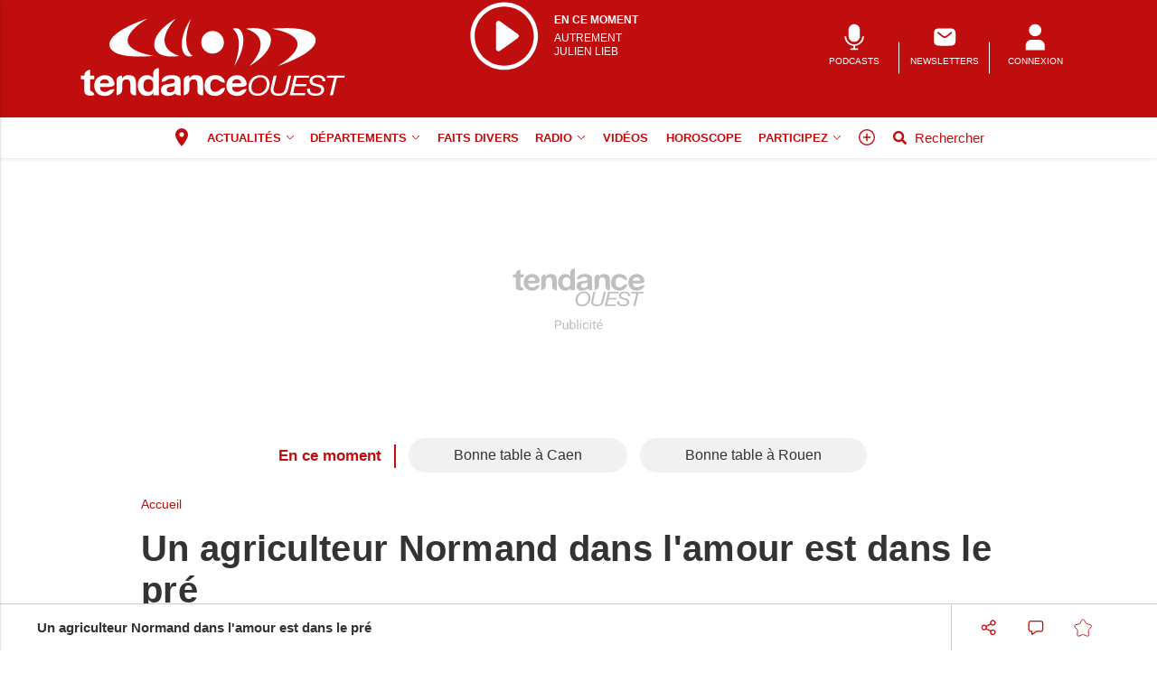

--- FILE ---
content_type: text/html; charset=utf-8
request_url: https://www.google.com/recaptcha/api2/aframe
body_size: -86
content:
<!DOCTYPE HTML><html><head><meta http-equiv="content-type" content="text/html; charset=UTF-8"></head><body><script nonce="iBTLqrryi5GXDIrDf5N-xA">/** Anti-fraud and anti-abuse applications only. See google.com/recaptcha */ try{var clients={'sodar':'https://pagead2.googlesyndication.com/pagead/sodar?'};window.addEventListener("message",function(a){try{if(a.source===window.parent){var b=JSON.parse(a.data);var c=clients[b['id']];if(c){var d=document.createElement('img');d.src=c+b['params']+'&rc='+(localStorage.getItem("rc::a")?sessionStorage.getItem("rc::b"):"");window.document.body.appendChild(d);sessionStorage.setItem("rc::e",parseInt(sessionStorage.getItem("rc::e")||0)+1);localStorage.setItem("rc::h",'1765640220468');}}}catch(b){}});window.parent.postMessage("_grecaptcha_ready", "*");}catch(b){}</script></body></html>